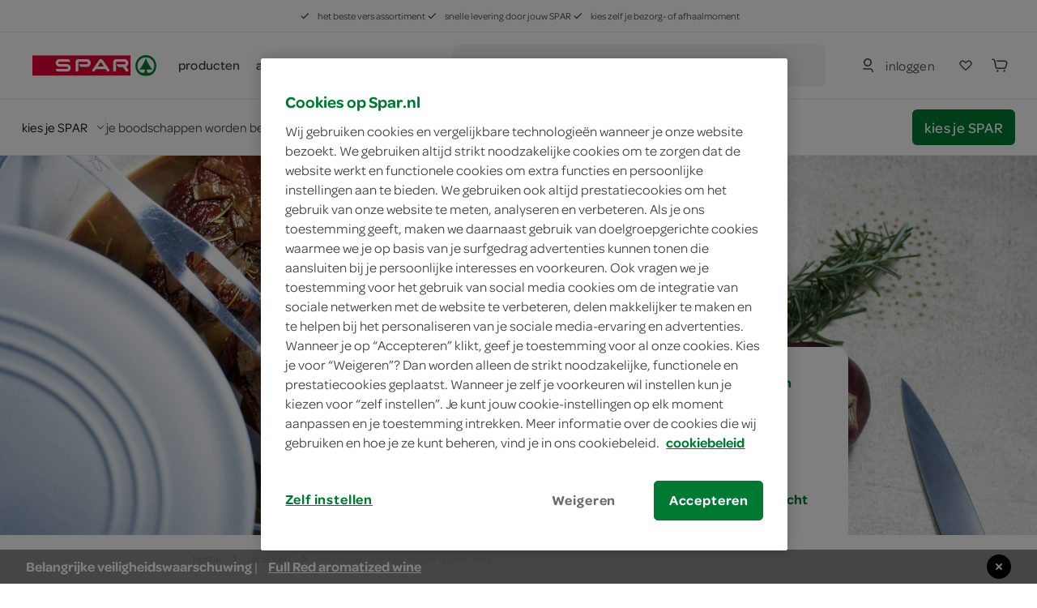

--- FILE ---
content_type: text/html; charset=utf-8
request_url: https://www.spar.nl/recepten/hamlapjes-met-honing-en-rozemarijn-44912/
body_size: 79046
content:
<!DOCTYPE html>
<html>
<head>
	<!-- OneTrust Cookies Consent Notice start for spar.nl -->
		<script src="https://cdn.cookielaw.org/scripttemplates/otSDKStub.js" type="text/javascript" charset="UTF-8" data-domain-script="a34cbe20-1d30-4481-b820-b99b44faa4aa"></script>
	<script type="text/javascript">
		function OptanonWrapper() { }
	</script>
	<!-- OneTrust Cookies Consent Notice end for spar.nl -->


<title>Hamlapjes met honing en rozemarijn - je vindt het bij SPAR</title>
	<meta name="description" content="Snijd de hamlappen tot ongeveer gelijke lapjes. Bestrooi ze met zout en versgemalen peper.  Doe de knoflook met ui, bouillon of fond, rode wijn en honing&#8230;">

	<link rel="canonical" href="https://www.boodschappen.nl/recept/hamlapjes-met-honing-en-rozemarijn/" />


	<meta http-equiv="Content-Type" content="text/html; charset=UTF-8" />
	<meta name="viewport" content="width=device-width, initial-scale=1, user-scalable = no" />
	<meta http-equiv="X-UA-Compatible" content="IE=edge">
	<meta name="msvalidate.01" content="1278DA2C95400928B57F434AD4754AE0" />
	<meta name="yandex-verification" content="03d34fa126ced6f5" />
	<meta name="facebook-domain-verification" content="rzppuz9k36iwhtjc0w99xn62340pec" />
	<meta name="p:domain_verify" content="275ab809386237c2b8884a8f038f1ac5" />
	<meta name="google-site-verification" content="Im2gO85Y7hMxHn8jf0TvG6kdioK-9Y3wWhQI6WYjQbU" />
	<link rel="apple-touch-icon" sizes="57x57" href="/Content/img/favicon/apple-icon-57x57.png">
<link rel="apple-touch-icon" sizes="60x60" href="/Content/img/favicon/apple-icon-60x60.png">
<link rel="apple-touch-icon" sizes="72x72" href="/Content/img/favicon/apple-icon-72x72.png">
<link rel="apple-touch-icon" sizes="76x76" href="/Content/img/favicon/apple-icon-76x76.png">
<link rel="apple-touch-icon" sizes="114x114" href="/Content/img/favicon/apple-icon-114x114.png">
<link rel="apple-touch-icon" sizes="120x120" href="/Content/img/favicon/apple-icon-120x120.png">
<link rel="apple-touch-icon" sizes="144x144" href="/Content/img/favicon/apple-icon-144x144.png">
<link rel="apple-touch-icon" sizes="152x152" href="/Content/img/favicon/apple-icon-152x152.png">
<link rel="apple-touch-icon" sizes="180x180" href="/Content/img/favicon/apple-icon-180x180.png">
<link rel="icon" type="image/png" sizes="192x192" href="/Content/img/favicon/android-icon-192x192.png">
<link rel="icon" type="image/png" sizes="32x32" href="/Content/img/favicon/favicon-32x32.png">
<link rel="icon" type="image/png" sizes="96x96" href="/Content/img/favicon/favicon-96x96.png">
<link rel="icon" type="image/png" sizes="16x16" href="/Content/img/favicon/favicon-16x16.png">
<link rel="manifest" href="/Content/img/favicon/manifest.json">
<meta name="msapplication-TileColor" content="#ffffff">
<meta name="msapplication-TileImage" content="/Content/img/favicon/ms-icon-144x144.png">
<meta name="theme-color" content="#ffffff">
	
	<link rel="preload" crossorigin href="/content/font/omnes-regularspar-webfont.woff" as="font">
<link rel="preload" crossorigin href="/content/font/omnesmediumspar-webfont.woff" as="font">
<link rel="preload" crossorigin href="/content/font/omnessemiboldspar-webfont.woff" as="font">
	<link rel="preload" href="/content/js/spar-main-a096323e.js" as="script">
	<link rel="preload" href="/content/js/pages/spar-recipe-27e2ebfd.js" as="script">

	<script src="/Content/js/modernizr.js"></script>
	<link href="/content/css/spar-main-f4997db8.css" rel="stylesheet" type="text/css" />

	<script>var dataLayer = [];</script>
	
 

	<style>
		.async-hide {
			opacity: 0 !important
		}
	</style>
	<script>
		(function (a, s, y, n, c, h, i, d, e) {
			s.className += ' ' + y;
			h.start = 1 * new Date;
			h.end = i = function () { s.className = s.className.replace(RegExp(' ?' + y), '') };
			(a[n] = a[n] || []).hide = h;
			setTimeout(function () {
				i();
				h.end = null
			},
				c);
			h.timeout = c;
		})(window,
			document.documentElement,
			'async-hide',
			'dataLayer',
			2000,
			{ 'GTM-PC4KR49': true });
	</script>
	<script>
		(function (i, s, o, g, r, a, m) {
			i['GoogleAnalyticsObject'] = r;
			i[r] = i[r] ||
				function () {
					(i[r].q = i[r].q || []).push(arguments)
				}, i[r].l = 1 * new Date();
			a = s.createElement(o),
				m = s.getElementsByTagName(o)[0];
			a.async = 1;
			a.src = g;
			m.parentNode.insertBefore(a, m)
		})(window, document, 'script', 'https://www.google-analytics.com/analytics.js', 'ga');
		ga('create', 'UA-40163985-1', 'auto');
		ga('set', 'forceSSL', true);
		ga('set', 'anonymizeIp', true);
		ga('require', 'GTM-PC4KR49');
	</script>

	
	<script type="application/ld+json">
		{ "@context": "http://schema.org/", "@type": "Recipe", "name": "Hamlapjes met honing en rozemarijn", "image": "https://receptenapi-restapi.boodschappen.nl/v1/download/image/3183/med-1920x960-ratio-2x1", "description": "Snijd de hamlappen tot ongeveer gelijke lapjes. Bestrooi ze met zout en versgemalen peper.  Doe de knoflook met ui, bouillon of fond, rode wijn en honing&#8230;", "totalTime": "PT20M", "recipeYield": "4 personen", "recipeCategory": "hoofdgerecht", "keywords": "Hamlapjes met honing en rozemarijn", "nutrition": { "@type": "NutritionInformation", "calories": "275 kcal", "carbohydrateContent": "7 gram", "proteinContent": "34 gram", "fatContent": "10 gram" }, "recipeIngredient": ["600 gram magere hamlappen", "2 teentjes knoflook", "1  rode ui", "250 milliliter vleesbouillon van tablet", "50 milliliter runderfond", "200 milliliter rode wijn", "1 eetlepel honing", "2 eetlepels olijfolie", "1 eetlepel verse rozemarijn", "1 theelepel gedroogde rozemarijn"], "recipeInstructions": [{ "@type": "HowToStep", "text": "Snijd de hamlappen tot ongeveer gelijke lapjes. Bestrooi ze met zout en versgemalen peper." }, { "@type": "HowToStep", "text": "Doe de knoflook met ui, bouillon of fond, rode wijn en honing in een steelpan en laat dit zonder deksel tot 2/3 (300 ml) inkoken." }, { "@type": "HowToStep", "text": "Verhit de olijfolie in een braadpan. Bak hierin de hamlapjes rondom lichtbruin." }, { "@type": "HowToStep", "text": "Giet de saus erbij en stoof het vlees zachtjes 30 minuten, afhankelijk van de dikte van de lapjes tot het vlees gaar is. Voeg de laatste 5 minuten de rozemarijn toe." }] }
	</script>

	<script type="application/ld+json">
		{ "@context": "http://schema.org", "@type": "BreadcrumbList", "itemListElement": [{ "@type": "ListItem", "position": "1", "item": { "@id": "https://www.spar.nl/recepten/", "name": "recepten" } }, { "@type": "ListItem", "position": "2", "item": { "@id": "https://www.spar.nl/recepten/hamlapjes-met-honing-en-rozemarijn-44912/", "name": "Hamlapjes met honing en rozemarijn" } }] }
	</script>


</head>
<body>
	




<div class="navigation-container" id="navigation-container">
	<header id="header-main" class="header">
		<section class="header__misc is-hidden-touch ">
	<article>
		<span>
			<svg class="icon&#32;&#32;is-i12"><use xlink:href="/content/svg/symbol.svg?v=20191220#tt-check"></use></svg>
			het beste vers assortiment
		</span>
		<span>
			<svg class="icon&#32;&#32;is-i12"><use xlink:href="/content/svg/symbol.svg?v=20191220#tt-check"></use></svg>
			snelle levering door jouw SPAR
		</span>
		<span>
			<svg class="icon&#32;&#32;is-i12"><use xlink:href="/content/svg/symbol.svg?v=20191220#tt-check"></use></svg>
			kies zelf je bezorg- of afhaalmoment
		</span>
	</article>
</section>

		<div class="header__brand ">
				<nav class="c-header__mobile is-hidden-desktop">
		<div class="c-header__mobile__main">
			<div class="c-nav__left">
				<a class="c-nav__item c-touch-nav__toggle" href="#touch__sub-navigation">
					<svg class="icon&#32;"><use xlink:href="/content/svg/symbol.svg?v=20191220#tt-hamburger"></use></svg>
				</a>

				<div class="c-nav__item is-slick">
					<a class="c-nav__item is-brand" href="/">
						<img src="/content/svg/logo-horizontal.svg"></img>
					</a>
				</div>
			</div>
			<div class="c-nav__right">
					<a class="c-nav__item" href="/mijn-spar/inloggen/">
						<svg class="icon&#32;&#32;is-i24"><use xlink:href="/content/svg/symbol.svg?v=20191220#tt-person"></use></svg>
					</a>

				<a class="c-nav__item" href="/mijn-spar/boodschappenlijstjes/">
					<svg class="icon&#32;shoppinglist-icon&#32;is-i24"><use xlink:href="/content/svg/symbol.svg?v=20191220#tt-heart"></use></svg>
				</a>
				<a class="c-nav__item is-cart-target" href="/bestellen/cartpage/">
					<svg class="icon&#32;&#32;is-i24"><use xlink:href="/content/svg/symbol.svg?v=20191220#tt-cart"></use></svg>
					<span rv-text="page.cartItemCount" rv-show="page.cartItemCount" style=display:none>0</span>
				</a>
			</div>
		</div>

		<div class="c-header__mobile__search autocomplete-control">
			<div class="c-nav__item is-search">
				<svg class="icon&#32;is-primary&#32;is-i24"><use xlink:href="/content/svg/symbol.svg?v=20191220#tt-search"></use></svg>
			</div>

			<div class="c-nav__center">
				<form method="get" action="/zoek/">
					<input name="fq" type="search" placeholder="waar ben je naar op zoek?" class="c-autocomplete-input-mobile" data-toggle="autocomplete" autocomplete="off">
				</form>
			</div>

			<a class="c-nav__item is-reset">
				wissen
			</a>

			<a class="c-nav__item is-close c-touch-nav__search-close">
				<svg class="icon&#32;&#32;is-i18"><use xlink:href="/content/svg/symbol.svg?v=20191220#tt-x"></use></svg>
			</a>
		</div>
	</nav>

		</div>

		<!-- header desktop - secondbar/ sticky/ simple -->
		<div id="header-service" class="header__service is-hidden-touch ">
			<div class="container is-fluid">
				<div class="columns is-vgapless is-vcentered is-mobile">
					<div class="column is-static is-brand spar-logo">
						<a class="header__item is-brand" href="/">
							<img src="/content/svg/logo-horizontal.svg"></img>
						</a>
					</div>


					<div class="column header__nav is-dropout" data-cart-key="dynamic-service">
							<div class="dynamic-service-group-menu-items">
		<div class="header__item-has-children">
			<a class="header__item dynamic-service-menu-item is-fullwidth is-hidden-touch regular-products-navitem products-dropout" data-toggle="dropout" href="#boodschappen">
				producten
			</a>
		</div>

		<div class="header__item-has-children">
				<a class="header__item" href="/aanbiedingen/" target="_self">
					acties
				</a>
				<a class="header__item" href="/recepten/" target="_self">
					recepten
				</a>
				<a class="header__item" href="/winkels/" target="_self">
					winkels
				</a>
		</div>
	</div>

					</div>

							<div class="column">
			<div class="header__service--item is-expanded" data-autocomplete="focus">
				<div method="get" class="header__service--form" action="/zoek/">
					<div id="desktop-search-container" class="autocomplete-control control has-icon has-icon-left">
						
						<button class="search-button button">
							<svg class="icon&#32;&#32;is-i24"><use xlink:href="/content/svg/symbol.svg?v=20191220#tt-search"></use></svg>
								<span>waar ben je naar op zoek?</span>
						</button>
						

<div class="search-overlay">
	<section class="search-overlay__form-section">
		<div method="get" class="header__service--form" action="/zoek/">
			<div class="autocomplete-control control has-icon has-icon-left">
				<span class="mobile-search-close is-hidden-desktop">
					<svg class="icon&#32;&#32;is-i24" style="fill:&#32;rgb(66,&#32;62,&#32;62);"><use xlink:href="/content/svg/symbol.svg?v=20191220#tt-arrowleft"></use></svg>
				</span>
				<input class="input c-autocomplete-input-desktop autocomplete-input-mobile" name="fq" type="search" placeholder="waar ben je naar op zoek?" data-toggle="autocomplete" autocomplete="off">
				<svg class="icon&#32;is-hidden-mobile&#32;is-hidden-tablet-only&#32;is-i24" style="fill:&#32;rgb(102,&#32;101,&#32;115);"><use xlink:href="/content/svg/symbol.svg?v=20191220#tt-search"></use></svg>

			</div>
		</div>

		<article class="search-overlay__results">
			<div class="search-overlay__results__results"></div>
				<div class="search-overlay__results__placeholder">
		<p>vaak gezocht</p>
		<div class="search-suggestions search-suggestions__placeholder">
				<a href="/zoek/?fq=kipfilet" class="is-small is-slight" data-suggestion="kipfilet">
					<svg class="icon&#32;&#32;is-i12"><use xlink:href="/content/svg/symbol.svg?v=20191220#tt-search"></use></svg>
					kipfilet
				</a>
				<a href="/zoek/?fq=broodje" class="is-small is-slight" data-suggestion="broodje">
					<svg class="icon&#32;&#32;is-i12"><use xlink:href="/content/svg/symbol.svg?v=20191220#tt-search"></use></svg>
					broodje
				</a>
				<a href="/zoek/?fq=jam" class="is-small is-slight" data-suggestion="jam">
					<svg class="icon&#32;&#32;is-i12"><use xlink:href="/content/svg/symbol.svg?v=20191220#tt-search"></use></svg>
					jam
				</a>
		</div>


		<p>categorieën</p>
		<div class="search-overlay__results__categories">
					<div class="column c-dropout__column">
						<a href="/boodschappen/fruit-groente-aardappels/" class="c-category-tile__item">
							<span class="c-category-tile__image">
								<img src="https://media.spar.nl/90x90png/156280.png" />
							</span>
							<span class="c-category-tile__title">
								fruit, groente, aardappels
							</span>
							<svg class="icon&#32;&#32;is-i12"><use xlink:href="/content/svg/symbol.svg?v=20191220#tt-right"></use></svg>
						</a>
					</div>
					<div class="column c-dropout__column">
						<a href="/boodschappen/verse-kant-en-klaar-maaltijden/" class="c-category-tile__item">
							<span class="c-category-tile__image">
								<img src="https://media.spar.nl/90x90png/156285.png" />
							</span>
							<span class="c-category-tile__title">
								verse kant-en-klaar maaltijden
							</span>
							<svg class="icon&#32;&#32;is-i12"><use xlink:href="/content/svg/symbol.svg?v=20191220#tt-right"></use></svg>
						</a>
					</div>
					<div class="column c-dropout__column">
						<a href="/boodschappen/frisdrank-koffie-thee-sappen/" class="c-category-tile__item">
							<span class="c-category-tile__image">
								<img src="https://media.spar.nl/90x90png/156290.png" />
							</span>
							<span class="c-category-tile__title">
								frisdrank, koffie, thee, sappen
							</span>
							<svg class="icon&#32;&#32;is-i12"><use xlink:href="/content/svg/symbol.svg?v=20191220#tt-right"></use></svg>
						</a>
					</div>
					<div class="column c-dropout__column">
						<a href="/boodschappen/bakkerij/" class="c-category-tile__item">
							<span class="c-category-tile__image">
								<img src="https://media.spar.nl/90x90png/156281.png" />
							</span>
							<span class="c-category-tile__title">
								bakkerij
							</span>
							<svg class="icon&#32;&#32;is-i12"><use xlink:href="/content/svg/symbol.svg?v=20191220#tt-right"></use></svg>
						</a>
					</div>
		</div>
	</div>

		</article>
	</section>

	<section class="search-overlay__backdrop"></section>
</div>









					</div>
				</div>
			</div>
		</div>

					<div class="column is-narrow is-hidden-touch nav-account-buttons">
						<div class="header__service--item is-inline is-rel">


								<a class="button is-slight login" href="/mijn-spar/inloggen/">
									<svg class="icon&#32;is-primary&#32;is-i24"><use xlink:href="/content/svg/symbol.svg?v=20191220#tt-person"></use></svg>
									<span>inloggen</span>
								</a>

						</div>

						<div class="header__service--item shoppinglist-button">
							<a class="c-nav__item button" href="/mijn-spar/boodschappenlijstjes/">
								<svg class="icon&#32;shoppinglist-icon&#32;is-i24"><use xlink:href="/content/svg/symbol.svg?v=20191220#tt-heart"></use></svg>
							</a>
						</div>

						<div class="header__service--item is-inline">
							<a class="button  is-cart-target is-cart-target__filled" href="/bestellen/cartpage/" rv-show="page.cartItemCount" style="display: none;">
								<svg class="icon&#32;&#32;is-i24"><use xlink:href="/content/svg/symbol.svg?v=20191220#tt-cart"></use></svg>
								<span rv-text="page.cartItemCount" rv-show="page.cartItemCount"></span>
							</a>

							<a class="button is-icon  is-cart-target" href="/bestellen/cartpage/" rv-hide="page.cartItemCount" style="display: none;">
								<svg class="icon&#32;is-primary&#32;is-i24"><use xlink:href="/content/svg/symbol.svg?v=20191220#tt-cart"></use></svg>
							</a>
							<div id="cart-header"></div>
						</div>

					</div>
				</div>
			</div>

					<section class="delivery-store-bar delivery-store-bar__no-store-selected">
			<article>
				<a href="#store-select" class="choose-store-link">
					<span>kies je SPAR</span>
					<svg class="icon&#32;&#32;is-i12"><use xlink:href="/content/svg/symbol.svg?v=20191220#tt-down"></use></svg>
				</a>

				<span class="delivery-store-bar__divider is-hidden-touch"></span>

				<span class="delivery-store-bar__no-store-selected__text is-hidden-touch">
					je boodschappen worden bezorgd door de SPAR in jouw buurt
					<a href="#store-select"><svg class="icon&#32;&#32;is-i24"><use xlink:href="/content/svg/symbol.svg?v=20191220#tt-info"></use></svg></a>
				</span>
			</article>

			<article>
				<a href="#store-select" class="button is-primary choose-store-button is-hidden-touch">kies je SPAR</a>
			</article>
		</section>
		<section class="delivery-store-bar delivery-store-bar__no-store-selected__second-bar is-hidden-desktop">
			<span class="delivery-store-bar__no-store-selected__text">je boodschappen worden bezorgd door de SPAR in jouw buurt</span>
			<a href="#store-select"><svg class="icon&#32;&#32;is-i24"><use xlink:href="/content/svg/symbol.svg?v=20191220#tt-info"></use></svg></a>
		</section>

				<section id="products-dropout" class="c-dropout menu-dropout">

		<img class="menu-desktop-close&#32;is-hidden-mobile&#32;is-hidden-tablet-only" src="/content/svg/close.svg"></img>

		<article class="menu-dropout-mobile-header is-hidden-desktop">
			<a class="header__item is-brand" href="/">
				<img src="/content/svg/logo-horizontal.svg"></img>
			</a>
			<img class="menu-mobile-close" src="/content/svg/close.svg"></img>
		</article>

		<div>

				<article class="menu-dropout__article regular-products-items">
					<h4>boodschappen</h4>
					<div class="c-dropout-menu is-v-small">
	<div class="columns is-tiles is-mobile is-multiline is-gapless">
				<div class="column c-dropout__column">
					<a href="/boodschappen/fruit-groente-aardappels/" class="c-category-tile__item">
						<span class="c-category-tile__image">
							<img src="https://media.spar.nl/90x90png/156280.png" />
						</span>
						<span class="c-category-tile__title">
							fruit, groente, aardappels
						</span>
					</a>
				</div>
				<div class="column c-dropout__column">
					<a href="/boodschappen/verse-kant-en-klaar-maaltijden/" class="c-category-tile__item">
						<span class="c-category-tile__image">
							<img src="https://media.spar.nl/90x90png/156285.png" />
						</span>
						<span class="c-category-tile__title">
							verse kant-en-klaar maaltijden
						</span>
					</a>
				</div>
				<div class="column c-dropout__column">
					<a href="/boodschappen/frisdrank-koffie-thee-sappen/" class="c-category-tile__item">
						<span class="c-category-tile__image">
							<img src="https://media.spar.nl/90x90png/156290.png" />
						</span>
						<span class="c-category-tile__title">
							frisdrank, koffie, thee, sappen
						</span>
					</a>
				</div>
				<div class="column c-dropout__column">
					<a href="/boodschappen/bakkerij/" class="c-category-tile__item">
						<span class="c-category-tile__image">
							<img src="https://media.spar.nl/90x90png/156281.png" />
						</span>
						<span class="c-category-tile__title">
							bakkerij
						</span>
					</a>
				</div>
				<div class="column c-dropout__column">
					<a href="/boodschappen/kaas-vleeswaren-delicatessen/" class="c-category-tile__item">
						<span class="c-category-tile__image">
							<img src="https://media.spar.nl/90x90png/156282.png" />
						</span>
						<span class="c-category-tile__title">
							kaas, vleeswaren, delicatessen
						</span>
					</a>
				</div>
				<div class="column c-dropout__column">
					<a href="/boodschappen/vlees-kip-vis-vega/" class="c-category-tile__item">
						<span class="c-category-tile__image">
							<img src="https://media.spar.nl/90x90png/156283.png" />
						</span>
						<span class="c-category-tile__title">
							vlees, kip, vis, vega
						</span>
					</a>
				</div>
				<div class="column c-dropout__column">
					<a href="/boodschappen/zuivel-eieren/" class="c-category-tile__item">
						<span class="c-category-tile__image">
							<img src="https://media.spar.nl/90x90png/156284.png" />
						</span>
						<span class="c-category-tile__title">
							zuivel, eieren
						</span>
					</a>
				</div>
				<div class="column c-dropout__column">
					<a href="/boodschappen/internationale-keuken/" class="c-category-tile__item">
						<span class="c-category-tile__image">
							<img src="https://media.spar.nl/90x90png/156286.png" />
						</span>
						<span class="c-category-tile__title">
							internationale keuken
						</span>
					</a>
				</div>
				<div class="column c-dropout__column">
					<a href="/boodschappen/soepen-conserven-smaakmakers/" class="c-category-tile__item">
						<span class="c-category-tile__image">
							<img src="https://media.spar.nl/90x90png/156287.png" />
						</span>
						<span class="c-category-tile__title">
							soepen, conserven, smaakmakers
						</span>
					</a>
				</div>
				<div class="column c-dropout__column">
					<a href="/boodschappen/snoep-koek-chips/" class="c-category-tile__item">
						<span class="c-category-tile__image">
							<img src="https://media.spar.nl/90x90png/156288.png" />
						</span>
						<span class="c-category-tile__title">
							snoep, koek, chips
						</span>
					</a>
				</div>
				<div class="column c-dropout__column">
					<a href="/boodschappen/ontbijt-beleg-bakken-granen/" class="c-category-tile__item">
						<span class="c-category-tile__image">
							<img src="https://media.spar.nl/90x90png/156289.png" />
						</span>
						<span class="c-category-tile__title">
							ontbijt, beleg, bakken, granen
						</span>
					</a>
				</div>
				<div class="column c-dropout__column">
					<a href="/boodschappen/wijn-bier-aperitieven/" class="c-category-tile__item">
						<span class="c-category-tile__image">
							<img src="https://media.spar.nl/90x90png/156291.png" />
						</span>
						<span class="c-category-tile__title">
							wijn, bier, aperitieven
						</span>
					</a>
				</div>
				<div class="column c-dropout__column">
					<a href="/boodschappen/diepvries/" class="c-category-tile__item">
						<span class="c-category-tile__image">
							<img src="https://media.spar.nl/90x90png/156292.png" />
						</span>
						<span class="c-category-tile__title">
							diepvries
						</span>
					</a>
				</div>
				<div class="column c-dropout__column">
					<a href="/boodschappen/drogisterij/" class="c-category-tile__item">
						<span class="c-category-tile__image">
							<img src="https://media.spar.nl/90x90png/156293.png" />
						</span>
						<span class="c-category-tile__title">
							drogisterij, baby
						</span>
					</a>
				</div>
				<div class="column c-dropout__column">
					<a href="/boodschappen/huishouden-dieren-kiosk/" class="c-category-tile__item">
						<span class="c-category-tile__image">
							<img src="https://media.spar.nl/90x90png/156294.png" />
						</span>
						<span class="c-category-tile__title">
							huishouden, dieren, kiosk
						</span>
					</a>
				</div>
	</div>
	<div class="columns is-tiles is-mobile is-multiline is-gapless is-v-bleed">
	</div>
</div>
				</article>
		</div>

	</section>

		</div>

		<div class="is-hidden-desktop mobile-nav-bars">
			
					<section class="delivery-store-bar delivery-store-bar__no-store-selected">
			<article>
				<a href="#store-select" class="choose-store-link">
					<span>kies je SPAR</span>
					<svg class="icon&#32;&#32;is-i12"><use xlink:href="/content/svg/symbol.svg?v=20191220#tt-down"></use></svg>
				</a>

				<span class="delivery-store-bar__divider is-hidden-touch"></span>

				<span class="delivery-store-bar__no-store-selected__text is-hidden-touch">
					je boodschappen worden bezorgd door de SPAR in jouw buurt
					<a href="#store-select"><svg class="icon&#32;&#32;is-i24"><use xlink:href="/content/svg/symbol.svg?v=20191220#tt-info"></use></svg></a>
				</span>
			</article>

			<article>
				<a href="#store-select" class="button is-primary choose-store-button is-hidden-touch">kies je SPAR</a>
			</article>
		</section>
		<section class="delivery-store-bar delivery-store-bar__no-store-selected__second-bar is-hidden-desktop">
			<span class="delivery-store-bar__no-store-selected__text">je boodschappen worden bezorgd door de SPAR in jouw buurt</span>
			<a href="#store-select"><svg class="icon&#32;&#32;is-i24"><use xlink:href="/content/svg/symbol.svg?v=20191220#tt-info"></use></svg></a>
		</section>


			<section id="mobile-search-container" class="mobile-search-bar is-hidden-desktop">
				<button class="search-button button">
					<svg class="icon&#32;&#32;is-i24"><use xlink:href="/content/svg/symbol.svg?v=20191220#tt-search"></use></svg>
					<span>waar ben je naar op zoek?</span>
				</button>
				

<div class="search-overlay">
	<section class="search-overlay__form-section">
		<div method="get" class="header__service--form" action="/zoek/">
			<div class="autocomplete-control control has-icon has-icon-left">
				<span class="mobile-search-close is-hidden-desktop">
					<svg class="icon&#32;&#32;is-i24" style="fill:&#32;rgb(66,&#32;62,&#32;62);"><use xlink:href="/content/svg/symbol.svg?v=20191220#tt-arrowleft"></use></svg>
				</span>
				<input class="input c-autocomplete-input-desktop autocomplete-input-mobile" name="fq" type="search" placeholder="waar ben je naar op zoek?" data-toggle="autocomplete" autocomplete="off">
				<svg class="icon&#32;is-hidden-mobile&#32;is-hidden-tablet-only&#32;is-i24" style="fill:&#32;rgb(102,&#32;101,&#32;115);"><use xlink:href="/content/svg/symbol.svg?v=20191220#tt-search"></use></svg>

			</div>
		</div>

		<article class="search-overlay__results">
			<div class="search-overlay__results__results"></div>
				<div class="search-overlay__results__placeholder">
		<p>vaak gezocht</p>
		<div class="search-suggestions search-suggestions__placeholder">
				<a href="/zoek/?fq=kipfilet" class="is-small is-slight" data-suggestion="kipfilet">
					<svg class="icon&#32;&#32;is-i12"><use xlink:href="/content/svg/symbol.svg?v=20191220#tt-search"></use></svg>
					kipfilet
				</a>
				<a href="/zoek/?fq=broodje" class="is-small is-slight" data-suggestion="broodje">
					<svg class="icon&#32;&#32;is-i12"><use xlink:href="/content/svg/symbol.svg?v=20191220#tt-search"></use></svg>
					broodje
				</a>
				<a href="/zoek/?fq=jam" class="is-small is-slight" data-suggestion="jam">
					<svg class="icon&#32;&#32;is-i12"><use xlink:href="/content/svg/symbol.svg?v=20191220#tt-search"></use></svg>
					jam
				</a>
		</div>


		<p>categorieën</p>
		<div class="search-overlay__results__categories">
					<div class="column c-dropout__column">
						<a href="/boodschappen/fruit-groente-aardappels/" class="c-category-tile__item">
							<span class="c-category-tile__image">
								<img src="https://media.spar.nl/90x90png/156280.png" />
							</span>
							<span class="c-category-tile__title">
								fruit, groente, aardappels
							</span>
							<svg class="icon&#32;&#32;is-i12"><use xlink:href="/content/svg/symbol.svg?v=20191220#tt-right"></use></svg>
						</a>
					</div>
					<div class="column c-dropout__column">
						<a href="/boodschappen/verse-kant-en-klaar-maaltijden/" class="c-category-tile__item">
							<span class="c-category-tile__image">
								<img src="https://media.spar.nl/90x90png/156285.png" />
							</span>
							<span class="c-category-tile__title">
								verse kant-en-klaar maaltijden
							</span>
							<svg class="icon&#32;&#32;is-i12"><use xlink:href="/content/svg/symbol.svg?v=20191220#tt-right"></use></svg>
						</a>
					</div>
					<div class="column c-dropout__column">
						<a href="/boodschappen/frisdrank-koffie-thee-sappen/" class="c-category-tile__item">
							<span class="c-category-tile__image">
								<img src="https://media.spar.nl/90x90png/156290.png" />
							</span>
							<span class="c-category-tile__title">
								frisdrank, koffie, thee, sappen
							</span>
							<svg class="icon&#32;&#32;is-i12"><use xlink:href="/content/svg/symbol.svg?v=20191220#tt-right"></use></svg>
						</a>
					</div>
					<div class="column c-dropout__column">
						<a href="/boodschappen/bakkerij/" class="c-category-tile__item">
							<span class="c-category-tile__image">
								<img src="https://media.spar.nl/90x90png/156281.png" />
							</span>
							<span class="c-category-tile__title">
								bakkerij
							</span>
							<svg class="icon&#32;&#32;is-i12"><use xlink:href="/content/svg/symbol.svg?v=20191220#tt-right"></use></svg>
						</a>
					</div>
		</div>
	</div>

		</article>
	</section>

	<section class="search-overlay__backdrop"></section>
</div>









			</section>
		</div>

		<div class="c-autocomplete" data-lookup="/remote/autocomplete/">
			<div class="c-autocomplete__body--result"><!-- Result placeholder --></div>
		</div>
	</header>

	<div class="is-hidden-desktop">
			<section id="products-dropout-mobile" class="c-dropout menu-dropout">

		<img class="menu-desktop-close&#32;is-hidden-mobile&#32;is-hidden-tablet-only" src="/content/svg/close.svg"></img>

		<article class="menu-dropout-mobile-header is-hidden-desktop">
			<a class="header__item is-brand" href="/">
				<img src="/content/svg/logo-horizontal.svg"></img>
			</a>
			<img class="menu-mobile-close" src="/content/svg/close.svg"></img>
		</article>

		<div>

				<article class="menu-dropout__article regular-products-items">
					<h4>boodschappen</h4>
					<div class="c-dropout-menu is-v-small">
	<div class="columns is-tiles is-mobile is-multiline is-gapless">
				<div class="column c-dropout__column">
					<a href="/boodschappen/fruit-groente-aardappels/" class="c-category-tile__item">
						<span class="c-category-tile__image">
							<img src="https://media.spar.nl/90x90png/156280.png" />
						</span>
						<span class="c-category-tile__title">
							fruit, groente, aardappels
						</span>
					</a>
				</div>
				<div class="column c-dropout__column">
					<a href="/boodschappen/verse-kant-en-klaar-maaltijden/" class="c-category-tile__item">
						<span class="c-category-tile__image">
							<img src="https://media.spar.nl/90x90png/156285.png" />
						</span>
						<span class="c-category-tile__title">
							verse kant-en-klaar maaltijden
						</span>
					</a>
				</div>
				<div class="column c-dropout__column">
					<a href="/boodschappen/frisdrank-koffie-thee-sappen/" class="c-category-tile__item">
						<span class="c-category-tile__image">
							<img src="https://media.spar.nl/90x90png/156290.png" />
						</span>
						<span class="c-category-tile__title">
							frisdrank, koffie, thee, sappen
						</span>
					</a>
				</div>
				<div class="column c-dropout__column">
					<a href="/boodschappen/bakkerij/" class="c-category-tile__item">
						<span class="c-category-tile__image">
							<img src="https://media.spar.nl/90x90png/156281.png" />
						</span>
						<span class="c-category-tile__title">
							bakkerij
						</span>
					</a>
				</div>
				<div class="column c-dropout__column">
					<a href="/boodschappen/kaas-vleeswaren-delicatessen/" class="c-category-tile__item">
						<span class="c-category-tile__image">
							<img src="https://media.spar.nl/90x90png/156282.png" />
						</span>
						<span class="c-category-tile__title">
							kaas, vleeswaren, delicatessen
						</span>
					</a>
				</div>
				<div class="column c-dropout__column">
					<a href="/boodschappen/vlees-kip-vis-vega/" class="c-category-tile__item">
						<span class="c-category-tile__image">
							<img src="https://media.spar.nl/90x90png/156283.png" />
						</span>
						<span class="c-category-tile__title">
							vlees, kip, vis, vega
						</span>
					</a>
				</div>
				<div class="column c-dropout__column">
					<a href="/boodschappen/zuivel-eieren/" class="c-category-tile__item">
						<span class="c-category-tile__image">
							<img src="https://media.spar.nl/90x90png/156284.png" />
						</span>
						<span class="c-category-tile__title">
							zuivel, eieren
						</span>
					</a>
				</div>
				<div class="column c-dropout__column">
					<a href="/boodschappen/internationale-keuken/" class="c-category-tile__item">
						<span class="c-category-tile__image">
							<img src="https://media.spar.nl/90x90png/156286.png" />
						</span>
						<span class="c-category-tile__title">
							internationale keuken
						</span>
					</a>
				</div>
				<div class="column c-dropout__column">
					<a href="/boodschappen/soepen-conserven-smaakmakers/" class="c-category-tile__item">
						<span class="c-category-tile__image">
							<img src="https://media.spar.nl/90x90png/156287.png" />
						</span>
						<span class="c-category-tile__title">
							soepen, conserven, smaakmakers
						</span>
					</a>
				</div>
				<div class="column c-dropout__column">
					<a href="/boodschappen/snoep-koek-chips/" class="c-category-tile__item">
						<span class="c-category-tile__image">
							<img src="https://media.spar.nl/90x90png/156288.png" />
						</span>
						<span class="c-category-tile__title">
							snoep, koek, chips
						</span>
					</a>
				</div>
				<div class="column c-dropout__column">
					<a href="/boodschappen/ontbijt-beleg-bakken-granen/" class="c-category-tile__item">
						<span class="c-category-tile__image">
							<img src="https://media.spar.nl/90x90png/156289.png" />
						</span>
						<span class="c-category-tile__title">
							ontbijt, beleg, bakken, granen
						</span>
					</a>
				</div>
				<div class="column c-dropout__column">
					<a href="/boodschappen/wijn-bier-aperitieven/" class="c-category-tile__item">
						<span class="c-category-tile__image">
							<img src="https://media.spar.nl/90x90png/156291.png" />
						</span>
						<span class="c-category-tile__title">
							wijn, bier, aperitieven
						</span>
					</a>
				</div>
				<div class="column c-dropout__column">
					<a href="/boodschappen/diepvries/" class="c-category-tile__item">
						<span class="c-category-tile__image">
							<img src="https://media.spar.nl/90x90png/156292.png" />
						</span>
						<span class="c-category-tile__title">
							diepvries
						</span>
					</a>
				</div>
				<div class="column c-dropout__column">
					<a href="/boodschappen/drogisterij/" class="c-category-tile__item">
						<span class="c-category-tile__image">
							<img src="https://media.spar.nl/90x90png/156293.png" />
						</span>
						<span class="c-category-tile__title">
							drogisterij, baby
						</span>
					</a>
				</div>
				<div class="column c-dropout__column">
					<a href="/boodschappen/huishouden-dieren-kiosk/" class="c-category-tile__item">
						<span class="c-category-tile__image">
							<img src="https://media.spar.nl/90x90png/156294.png" />
						</span>
						<span class="c-category-tile__title">
							huishouden, dieren, kiosk
						</span>
					</a>
				</div>
	</div>
	<div class="columns is-tiles is-mobile is-multiline is-gapless is-v-bleed">
	</div>
</div>
				</article>
		</div>

	</section>

	</div>


	<nav id="touch__sub-navigation" class="c-nav-sub">

		<div class="c-nav-sub__background c-touch-nav__close">
		</div>

		<div class="c-nav-sub__container">

			<div class="c-nav-sub__header">
				<div class="c-nav__left">
					<a class="c-nav__item is-brand" href="/">
						<img src="/content/svg/logo-horizontal.svg"></img>
					</a>
				</div>

				<div class="c-nav__right">
					<a class="c-nav__item c-touch-nav__close mobile-nav" href="#touch__sub-navigation">
						<svg class="icon&#32;"><use xlink:href="/content/svg/symbol.svg?v=20191220#close"></use></svg>
					</a>

					<a class="c-nav__item account-touch-nav__close" href="#touch__sub-navigation">
						<svg class="icon&#32;"><use xlink:href="/content/svg/symbol.svg?v=20191220#close"></use></svg>
					</a>

				</div>
			</div>

			<div class="c-nav-sub__content mobile-nav">
				<a href="#boodschappen" class="c-nav-sub__item products-dropout-mobile" data-toggle="dropout">
					<svg class="icon&#32;&#32;is-i24"><use xlink:href="/content/svg/symbol.svg?v=20191220#tt-bag"></use></svg>
					<span>producten</span>
				</a>

					<a class="c-nav-sub__item" href="/aanbiedingen/">
						<svg class="icon&#32;&#32;is-i24"><use xlink:href="/content/svg/symbol.svg?v=20191220#tt-sale"></use></svg>
						<span>acties</span>
					</a>
					<a class="c-nav-sub__item" href="/recepten/">
						<svg class="icon&#32;&#32;is-i24"><use xlink:href="/content/svg/symbol.svg?v=20191220#tt-pan"></use></svg>
						<span>recepten</span>
					</a>
					<a class="c-nav-sub__item" href="/winkels/">
						<svg class="icon&#32;&#32;is-i24"><use xlink:href="/content/svg/symbol.svg?v=20191220#tt-bag"></use></svg>
						<span>winkels</span>
					</a>
			</div>

				<div class="c-nav-sub__content mobile-nav">
					<a class="c-nav-sub__item" href="/mijn-spar/inloggen/">
						<svg class="icon&#32;&#32;is-i24"><use xlink:href="/content/svg/symbol.svg?v=20191220#tt-login"></use></svg>
						<span>inloggen</span>
					</a>
				</div>

			<div class="c-nav-sub__content mobile-nav">
					<a href="#store-select" class="c-nav-sub__item select-store">
						<strong>kies je winkel</strong>
						<svg class="icon&#32;&#32;is-i12"><use xlink:href="/content/svg/symbol.svg?v=20191220#arrow-right"></use></svg>
					</a>

			</div>
			<a class="customer-service mobile-nav" href="/contact">
				<!--Dit is een content pagina op spar.nl-->
				Klantenservice
			</a>


			<div class="mobile-account-nav c-nav-sub">
					<div class="c-nav-sub__content">
	</div>

					<div class="c-nav-sub__content">
	</div>

					<div class="c-nav-sub__content">
	</div>

			</div>
		</div>

	</nav>

	
</div>
















<div class="section is-main-wrapper is-wrap ">

	
<div class="container">
	
<div class="section is-gapless">
	<div class="c-banner-recipe lazyload" data-bg="https://receptenapi-restapi.boodschappen.nl/v1/download/image/3183/med-1920x960-ratio-2x1" style="background-image: url(&#39;https://receptenapi-restapi.boodschappen.nl/v1/download/image/3183/med-1920x960-ratio-2x1&#39;);">

		<div class="c-banner-recipe__body">


			<div class="c-banner-recipe__list">
					<div class="c-banner-recipe__item">
						<span class="c-banner-recipe__icon">
							<svg class="icon&#32;&#32;is-i24" style=""><use xlink:href="/content/svg/symbol.svg?v=20191220#account"></use></svg>
						</span>
						<span>4 personen</span>
					</div>
					<div class="c-banner-recipe__item">
						<span class="c-banner-recipe__icon">
							<svg class="icon&#32;&#32;is-i24" style=""><use xlink:href="/content/svg/symbol.svg?v=20191220#chef"></use></svg>
						</span>
						<span>gemiddeld</span>
					</div>
					<div class="c-banner-recipe__item">
						<span class="c-banner-recipe__icon">
							<svg class="icon&#32;&#32;is-i24" style=""><use xlink:href="/content/svg/symbol.svg?v=20191220#clock"></use></svg>
						</span>
						<span>20 min.</span>
					</div>
					<div class="c-banner-recipe__item is-hidden-mobile">
						<span class="c-banner-recipe__icon">
							<svg class="icon&#32;&#32;is-i24" style="width:&#32;100%;"><use xlink:href="/content/svg/symbol.svg?v=20191220#pan"></use></svg>
						</span>
						<span>hoofdgerecht</span>
					</div>
			</div>
		</div>
	</div>


</div>


	<div class="section">

		<div class="columns is-centered">
			<div class="column is-two-thirds-desktop">
				<div class="columns">
					

<div class="column is-hidden-mobile c-breadcrumbs-container">
	<div class="c-breadcrumbs">


		<div class="c-breadcrumb__left">
				<a class="c-breadcrumb__item" href="/">
					<span class="c-breadcrumb__text">home</span>
					<svg class="icon&#32;&#32;is-i12"><use xlink:href="/content/svg/symbol.svg?v=20191220#tt-chevron-right"></use></svg>
				</a>

					<a class="c-breadcrumb__item" href="/recepten/">
						<span class="c-breadcrumb__text">recepten</span>
						<svg class="icon&#32;&#32;is-i12"><use xlink:href="/content/svg/symbol.svg?v=20191220#tt-chevron-right"></use></svg>
					</a>
			<span class="c-breadcrumb__item">
				<span class="c-breadcrumb__text">
					Hamlapjes met honing en rozemarijn
				</span>
			</span>
		</div>
	</div>
</div>



				</div>

				<div class="columns">
					<div class="column is-full">
						<div class="title__page no-bullets">
							<h1 class="title is-1 is-primary is-lower">Hamlapjes met honing en rozemarijn</h1>
						</div>
					</div>
				</div>

				<div class="columns">

					<div class="column is-one-third">

							<div class="title__column no-bullets" style="margin-bottom: 0;">
									<div class="title">ingrediënten</div>
							</div>
							<br />



<div class="productlist-tile" id="productlist-tile__266df9fa-cb47-4986-a798-f8eba05bff48">



	<hr class="is-dotted" style="margin-top:0.39rem" />

	<div class="productlist-tile__items productlist-tile__items-long">
		


<div class="product-quantity-line product-quantity-line__disabled product-quantity-line__5bcdf26b-aa11-4580-9e2c-4c1d82153218" id="product-quantity-line__25026718-0be7-4fdc-a6a3-568de31b50aa" data-productid="10683" data-connectid="product-quantity-line__5bcdf26b-aa11-4580-9e2c-4c1d82153218" data-usedial="False">
	<div>
		<div class="control">
			<label class="checkbox  checkbox-hidden">
				<input type="checkbox" autocomplete="off" />

				<span>

					<span>
						<span class="product-description " data-productdetaillink="">1 theelepel gedroogde rozemarijn</span>
						<br />
					</span>
				</span>
			</label>
		</div>

	</div>

</div>





<div class="product-quantity-line product-quantity-line__disabled product-quantity-line__a85afa4f-e5b7-436a-bff4-db1195ed1810" id="product-quantity-line__06dcf66c-01a1-4de4-b0d7-a07a3a10ca97" data-productid="10089" data-connectid="product-quantity-line__a85afa4f-e5b7-436a-bff4-db1195ed1810" data-usedial="False">
	<div>
		<div class="control">
			<label class="checkbox  checkbox-hidden">
				<input type="checkbox" autocomplete="off" />

				<span>

					<span>
						<span class="product-description " data-productdetaillink="">1 eetlepel verse rozemarijn</span>
						<br />
					</span>
				</span>
			</label>
		</div>

	</div>

</div>





<div class="product-quantity-line product-quantity-line__disabled product-quantity-line__8b5295c2-d5fc-45c1-bbfd-d18d6a0dacf5" id="product-quantity-line__5f43ab7c-f2d5-4f89-8c44-336025888d9e" data-productid="86606" data-connectid="product-quantity-line__8b5295c2-d5fc-45c1-bbfd-d18d6a0dacf5" data-usedial="False">
	<div>
		<div class="control">
			<label class="checkbox  checkbox-hidden">
				<input type="checkbox" autocomplete="off" />

				<span>

					<span>
						<span class="product-description " data-productdetaillink="">2 eetlepels olijfolie</span>
						<br />
					</span>
				</span>
			</label>
		</div>

	</div>

</div>





<div class="product-quantity-line product-quantity-line__disabled product-quantity-line__b23e009a-9b6b-4ef5-b03d-49dfe18cbe79" id="product-quantity-line__f343f48f-0f56-44f1-bd71-d995c3b193f0" data-productid="9518" data-connectid="product-quantity-line__b23e009a-9b6b-4ef5-b03d-49dfe18cbe79" data-usedial="False">
	<div>
		<div class="control">
			<label class="checkbox  checkbox-hidden">
				<input type="checkbox" autocomplete="off" />

				<span>

					<span>
						<span class="product-description " data-productdetaillink="">1 eetlepel honing</span>
						<br />
					</span>
				</span>
			</label>
		</div>

	</div>

</div>





<div class="product-quantity-line product-quantity-line__disabled product-quantity-line__0d3f012c-245d-4061-abed-e23ec8a2c3e5" id="product-quantity-line__c7b628dd-8b0f-4f76-b862-bceeeb105c9a" data-productid="17049" data-connectid="product-quantity-line__0d3f012c-245d-4061-abed-e23ec8a2c3e5" data-usedial="False">
	<div>
		<div class="control">
			<label class="checkbox  checkbox-hidden">
				<input type="checkbox" autocomplete="off" />

				<span>

					<span>
						<span class="product-description " data-productdetaillink="">200 milliliter rode wijn</span>
						<br />
					</span>
				</span>
			</label>
		</div>

	</div>

</div>





<div class="product-quantity-line product-quantity-line__disabled product-quantity-line__382f322f-2a16-4e1a-8cfd-56a222d8b587" id="product-quantity-line__ec0aa259-ff1a-439c-9020-4887638b5975" data-productid="-1" data-connectid="product-quantity-line__382f322f-2a16-4e1a-8cfd-56a222d8b587" data-usedial="False">
	<div>
		<div class="control">
			<label class="checkbox  checkbox-hidden">
				<input type="checkbox" autocomplete="off" />

				<span>

					<span>
						<span class="product-description " data-productdetaillink="">50 milliliter runderfond</span>
						<br />
					</span>
				</span>
			</label>
		</div>

	</div>

</div>





<div class="product-quantity-line product-quantity-line__disabled product-quantity-line__75551cc4-b27a-4639-b340-9a7c25718b20" id="product-quantity-line__d2525cfb-f362-4bf7-a05c-d31abceafc3e" data-productid="68191" data-connectid="product-quantity-line__75551cc4-b27a-4639-b340-9a7c25718b20" data-usedial="False">
	<div>
		<div class="control">
			<label class="checkbox  checkbox-hidden">
				<input type="checkbox" autocomplete="off" />

				<span>

					<span>
						<span class="product-description " data-productdetaillink="">250 milliliter vleesbouillon van tablet</span>
						<br />
					</span>
				</span>
			</label>
		</div>

	</div>

</div>





<div class="product-quantity-line product-quantity-line__disabled product-quantity-line__cbb6474e-50cc-42c1-b402-da833abf7f0c" id="product-quantity-line__bb1507f3-fcff-464c-a854-e6675e829eba" data-productid="75438" data-connectid="product-quantity-line__cbb6474e-50cc-42c1-b402-da833abf7f0c" data-usedial="False">
	<div>
		<div class="control">
			<label class="checkbox  checkbox-hidden">
				<input type="checkbox" autocomplete="off" />

				<span>

					<span>
						<span class="product-description " data-productdetaillink="">1  rode ui</span>
						<br />
					</span>
				</span>
			</label>
		</div>

	</div>

</div>





<div class="product-quantity-line product-quantity-line__disabled product-quantity-line__f119fa1c-0554-4f3e-85cf-814bc437118c" id="product-quantity-line__e6a80640-a108-49a9-ac95-499027973855" data-productid="11958" data-connectid="product-quantity-line__f119fa1c-0554-4f3e-85cf-814bc437118c" data-usedial="False">
	<div>
		<div class="control">
			<label class="checkbox  checkbox-hidden">
				<input type="checkbox" autocomplete="off" />

				<span>

					<span>
						<span class="product-description " data-productdetaillink="">2 teentjes knoflook</span>
						<br />
					</span>
				</span>
			</label>
		</div>

	</div>

</div>





<div class="product-quantity-line product-quantity-line__disabled product-quantity-line__d93472c9-62fa-414e-a11e-c78a533af54b" id="product-quantity-line__ba8560ae-b8be-496d-af09-ccfb2176d8ec" data-productid="6188" data-connectid="product-quantity-line__d93472c9-62fa-414e-a11e-c78a533af54b" data-usedial="False">
	<div>
		<div class="control">
			<label class="checkbox  checkbox-hidden">
				<input type="checkbox" autocomplete="off" />

				<span>

					<span>
						<span class="product-description " data-productdetaillink="">600 gram magere hamlappen</span>
						<br />
					</span>
				</span>
			</label>
		</div>

	</div>

</div>



	</div>


		<div class="store-select-button">
			<a href="#store-select" class="select-store button">
				<strong class="is-hidden">kies je winkel</strong>
				<svg class="icon&#32;is-primary&#32;is-i24"><use xlink:href="/content/svg/symbol.svg?v=20191220#spar"></use></svg>
			</a>
		</div>

</div>



<div class="productlist-popup productlist-popup__hidden" id="da53ab39-d54f-4868-ae5c-a31f46b50e6d">
	<div class="productlist-popup__image has-background lazyload productlist-popup__image-link" data-bg="https://receptenapi-restapi.boodschappen.nl/v1/download/image/3183/med-1920x960-ratio-2x1" style="background-image: url(&#39;https://receptenapi-restapi.boodschappen.nl/v1/download/image/3183/med-1920x960-ratio-2x1&#39;)">
		<div class="productlist-popup__image__title-container">
			<h2><strong></strong></h2>
			<p></p>
		</div>
	</div>
	<div class="productlist-popup__image__close"></div>

		<div class="productlist-popup__info">
			<div>
<svg class="icon&#32;is-primary&#32;is-i18"><use xlink:href="/content/svg/symbol.svg?v=20191220#clock"></use></svg>					<span>20 min</span>
			</div>
			<div>
<svg class="icon&#32;is-primary&#32;is-i18"><use xlink:href="/content/svg/symbol.svg?v=20191220#account"></use></svg>					<span>4 personen</span>
			</div>

				<div class="productlist-popup__info__recipe-detail-link">
					<a href="/recepten/hamlapjes-met-honing-en-rozemarijn-44912/"><strong>bekijk recept</strong></a>
					<svg class="icon&#32;&#32;is-i12"><use xlink:href="/content/svg/symbol.svg?v=20191220#arrow-right"></use></svg>
				</div>
		</div>

	<div class="productlist-popup__items productlist-popup__items-highlighted">
		

	<div class="recipe-description">
		1 theelepel gedroogde rozemarijn
	</div>

<div class="product-quantity-line product-quantity-line__disabled product-quantity-line__5bcdf26b-aa11-4580-9e2c-4c1d82153218" id="product-quantity-line__82dbe806-002d-4f28-bccb-5bc13f74f261" data-productid="10683" data-connectid="product-quantity-line__5bcdf26b-aa11-4580-9e2c-4c1d82153218" data-usedial="True">
	<div>
		<div class="control">
			<label class="checkbox checkbox-centered checkbox-hidden">
				<input type="checkbox" autocomplete="off" />

				<span>
						<img src="https://media.spar.nl/blur-square/verstegen-kruiden-rozemarijn-gebroken-20-Gram-3518582-10340.jpg" data-src="https://media.spar.nl/product/verstegen-kruiden-rozemarijn-gebroken-20-Gram-3518582-10340.jpg" class="lazyload" alt="Verstegen Kruiden Rozemarijn Gebroken">

					<span>
						<span class="product-description bold-text underline-text-hover" data-productdetaillink="/verstegen-kruiden-rozemarijn-gebroken-3518582/">Verstegen Kruiden Rozemarijn Gebroken</span>
						<br />
					</span>
				</span>
			</label>
		</div>

	</div>

			<p class="is-danger paragraph not-available-text">dit product is niet beschikbaar</p>
</div>




	<div class="recipe-description">
		1 eetlepel verse rozemarijn
	</div>

<div class="product-quantity-line product-quantity-line__disabled product-quantity-line__a85afa4f-e5b7-436a-bff4-db1195ed1810" id="product-quantity-line__715dcf54-4a85-421b-8fdd-ef11fa2f72a5" data-productid="10089" data-connectid="product-quantity-line__a85afa4f-e5b7-436a-bff4-db1195ed1810" data-usedial="True">
	<div>
		<div class="control">
			<label class="checkbox checkbox-centered checkbox-hidden">
				<input type="checkbox" autocomplete="off" />

				<span>
						<img src="https://media.spar.nl/blur-square/rozemarijn-15-Gram-3157199-9556.jpg" data-src="https://media.spar.nl/product/rozemarijn-15-Gram-3157199-9556.jpg" class="lazyload" alt="rozemarijn">

					<span>
						<span class="product-description bold-text underline-text-hover" data-productdetaillink="/rozemarijn-3157199/">rozemarijn</span>
						<br />
					</span>
				</span>
			</label>
		</div>

	</div>

			<p class="is-danger paragraph not-available-text">dit product is niet beschikbaar</p>
</div>




	<div class="recipe-description">
		2 eetlepels olijfolie
	</div>

<div class="product-quantity-line product-quantity-line__disabled product-quantity-line__8b5295c2-d5fc-45c1-bbfd-d18d6a0dacf5" id="product-quantity-line__3adaca64-309d-4219-b7fc-c7616074f14c" data-productid="86606" data-connectid="product-quantity-line__8b5295c2-d5fc-45c1-bbfd-d18d6a0dacf5" data-usedial="True">
	<div>
		<div class="control">
			<label class="checkbox checkbox-centered checkbox-hidden">
				<input type="checkbox" autocomplete="off" />

				<span>
						<img src="https://media.spar.nl/blur-square/g&#39;woon-olijfolie-traditioneel-250-Milliliter-9224454-160457.jpg" data-src="https://media.spar.nl/product/g&#39;woon-olijfolie-traditioneel-250-Milliliter-9224454-160457.jpg" class="lazyload" alt="g&#39;woon olijfolie traditioneel">

					<span>
						<span class="product-description bold-text underline-text-hover" data-productdetaillink="/g&#39;woon-olijfolie-traditioneel-9224454/">g&#39;woon olijfolie traditioneel</span>
						<br />
					</span>
				</span>
			</label>
		</div>

	</div>

			<p class="is-danger paragraph not-available-text">dit product is niet beschikbaar</p>
</div>




	<div class="recipe-description">
		1 eetlepel honing
	</div>

<div class="product-quantity-line product-quantity-line__disabled product-quantity-line__b23e009a-9b6b-4ef5-b03d-49dfe18cbe79" id="product-quantity-line__8482fb62-7574-4527-8a35-41cfc7b8c2dc" data-productid="9518" data-connectid="product-quantity-line__b23e009a-9b6b-4ef5-b03d-49dfe18cbe79" data-usedial="True">
	<div>
		<div class="control">
			<label class="checkbox checkbox-centered checkbox-hidden">
				<input type="checkbox" autocomplete="off" />

				<span>
						<img src="https://media.spar.nl/blur-square/g&#39;woon-honing-vloeibaar-knijpfles-350-Gram-2732424-9191.jpg" data-src="https://media.spar.nl/product/g&#39;woon-honing-vloeibaar-knijpfles-350-Gram-2732424-9191.jpg" class="lazyload" alt="g&#39;woon Honing Vloeibaar knijpfles">

					<span>
						<span class="product-description bold-text underline-text-hover" data-productdetaillink="/g&#39;woon-honing-vloeibaar-knijpfles-2732424/">g&#39;woon Honing Vloeibaar knijpfles</span>
						<br />
					</span>
				</span>
			</label>
		</div>

	</div>

			<p class="is-danger paragraph not-available-text">dit product is niet beschikbaar</p>
</div>




	<div class="recipe-description">
		200 milliliter rode wijn
	</div>

<div class="product-quantity-line product-quantity-line__disabled product-quantity-line__0d3f012c-245d-4061-abed-e23ec8a2c3e5" id="product-quantity-line__dd1edc39-00fe-4bd4-9e4d-7e6af1e0b843" data-productid="17049" data-connectid="product-quantity-line__0d3f012c-245d-4061-abed-e23ec8a2c3e5" data-usedial="True">
	<div>
		<div class="control">
			<label class="checkbox checkbox-centered checkbox-hidden">
				<input type="checkbox" autocomplete="off" />

				<span>
						<img src="https://media.spar.nl/blur-square/marques-rode-wijn-375-Milliliter-2967898-134906.jpg" data-src="https://media.spar.nl/product/marques-rode-wijn-375-Milliliter-2967898-134906.jpg" class="lazyload" alt="Marques rode wijn">

					<span>
						<span class="product-description bold-text underline-text-hover" data-productdetaillink="/marques-rode-wijn-2967898/">Marques rode wijn</span>
						<br />
					</span>
				</span>
			</label>
		</div>

	</div>

			<p class="is-danger paragraph not-available-text">dit product is niet beschikbaar</p>
</div>




	<div class="recipe-description">
		50 milliliter runderfond
	</div>

<div class="product-quantity-line product-quantity-line__disabled product-quantity-line__382f322f-2a16-4e1a-8cfd-56a222d8b587" id="product-quantity-line__90dd62f2-661e-4075-aca5-668e54baae6e" data-productid="-1" data-connectid="product-quantity-line__382f322f-2a16-4e1a-8cfd-56a222d8b587" data-usedial="True">
	<div>
		<div class="control">
			<label class="checkbox  checkbox-hidden">
				<input type="checkbox" autocomplete="off" />

				<span>

					<span>
						<span class="product-description  underline-text-hover" data-productdetaillink="/product/index/-1/">50 milliliter runderfond</span>
						<br />
					</span>
				</span>
			</label>
		</div>

	</div>

</div>




	<div class="recipe-description">
		250 milliliter vleesbouillon van tablet
	</div>

<div class="product-quantity-line product-quantity-line__disabled product-quantity-line__75551cc4-b27a-4639-b340-9a7c25718b20" id="product-quantity-line__e6688355-e347-43fb-b23b-aea127ed3649" data-productid="68191" data-connectid="product-quantity-line__75551cc4-b27a-4639-b340-9a7c25718b20" data-usedial="True">
	<div>
		<div class="control">
			<label class="checkbox checkbox-centered checkbox-hidden">
				<input type="checkbox" autocomplete="off" />

				<span>
						<img src="https://media.spar.nl/blur-square/maggi-bouillon-rund-82-Gram-3423808-110420.jpg" data-src="https://media.spar.nl/product/maggi-bouillon-rund-82-Gram-3423808-110420.jpg" class="lazyload" alt="Maggi bouillon rund">

					<span>
						<span class="product-description bold-text underline-text-hover" data-productdetaillink="/maggi-bouillon-rund-3423808/">Maggi bouillon rund</span>
						<br />
					</span>
				</span>
			</label>
		</div>

	</div>

			<p class="is-danger paragraph not-available-text">dit product is niet beschikbaar</p>
</div>




	<div class="recipe-description">
		1  rode ui
	</div>

<div class="product-quantity-line product-quantity-line__disabled product-quantity-line__cbb6474e-50cc-42c1-b402-da833abf7f0c" id="product-quantity-line__350e0307-30a6-42f3-8fe6-4d760a260665" data-productid="75438" data-connectid="product-quantity-line__cbb6474e-50cc-42c1-b402-da833abf7f0c" data-usedial="True">
	<div>
		<div class="control">
			<label class="checkbox checkbox-centered checkbox-hidden">
				<input type="checkbox" autocomplete="off" />

				<span>
						<img src="https://media.spar.nl/blur-square/-2-Stuks-9145854-146482.jpg" data-src="https://media.spar.nl/product/-2-Stuks-9145854-146482.jpg" class="lazyload" alt="1  rode ui">

					<span>
						<span class="product-description bold-text underline-text-hover" data-productdetaillink="/-9145854/">1  rode ui</span>
						<br />
					</span>
				</span>
			</label>
		</div>

	</div>

			<p class="is-danger paragraph not-available-text">dit product is niet beschikbaar</p>
</div>




	<div class="recipe-description">
		2 teentjes knoflook
	</div>

<div class="product-quantity-line product-quantity-line__disabled product-quantity-line__f119fa1c-0554-4f3e-85cf-814bc437118c" id="product-quantity-line__e259128c-7508-4cf9-93c5-eae0b0bbe1a1" data-productid="11958" data-connectid="product-quantity-line__f119fa1c-0554-4f3e-85cf-814bc437118c" data-usedial="True">
	<div>
		<div class="control">
			<label class="checkbox checkbox-centered checkbox-hidden">
				<input type="checkbox" autocomplete="off" />

				<span>
						<img src="https://media.spar.nl/blur-square/knoflook-100-Gram-5220874-25369.jpg" data-src="https://media.spar.nl/product/knoflook-100-Gram-5220874-25369.jpg" class="lazyload" alt="knoflook">

					<span>
						<span class="product-description bold-text underline-text-hover" data-productdetaillink="/knoflook-5220874/">knoflook</span>
						<br />
					</span>
				</span>
			</label>
		</div>

	</div>

			<p class="is-danger paragraph not-available-text">dit product is niet beschikbaar</p>
</div>




	<div class="recipe-description">
		600 gram magere hamlappen
	</div>

<div class="product-quantity-line product-quantity-line__disabled product-quantity-line__d93472c9-62fa-414e-a11e-c78a533af54b" id="product-quantity-line__27c7a619-3eff-4014-91b6-a801a331df46" data-productid="6188" data-connectid="product-quantity-line__d93472c9-62fa-414e-a11e-c78a533af54b" data-usedial="True">
	<div>
		<div class="control">
			<label class="checkbox checkbox-centered checkbox-hidden">
				<input type="checkbox" autocomplete="off" />

				<span>
						<img src="https://media.spar.nl/blur-square/spar-hamlappen-pak-2-stuks-1-Kilogram-2180170-6426.jpg" data-src="https://media.spar.nl/product/spar-hamlappen-pak-2-stuks-1-Kilogram-2180170-6426.jpg" class="lazyload" alt="Spar Hamlappen pak 2 stuks">

					<span>
						<span class="product-description bold-text underline-text-hover" data-productdetaillink="/spar-hamlappen-pak-2-stuks-2180170/">Spar Hamlappen pak 2 stuks</span>
						<br />
					</span>
				</span>
			</label>
		</div>

	</div>

			<p class="is-danger paragraph not-available-text">dit product is niet beschikbaar</p>
</div>



	</div>

	<div class="productlist-popup__bottom">
		<a class="button is-primary has-text-left productlist-popup__addtocart-button" href="/remote/cart/alter/">
			<span>toevoegen aan winkelmand <span class="productlist-popup__total"></span></span>
			<svg class="icon&#32;&#32;is-i12"><use xlink:href="/content/svg/symbol.svg?v=20191220#plus"></use></svg>
		</a>
	</div>
</div>

<div class="productlist-popup__overlay is-hidden" id="productlist-popup__overlay-da53ab39-d54f-4868-ae5c-a31f46b50e6d">

</div>





							<br />

					</div>
					<div class="column is-two-thirds">

						<div class="title__page">
							<div class="c-level">
								<div class="c-level__left">
									<p class="title">bereiden</p>
								</div>
								<div class="c-level__right">
									<div class="c-follow is-inline-flex-tablet is-small is-grey">
										<a href="https://twitter.com/intent/tweet?url=https%3A%2F%2Fwww.spar.nl%2Frecepten%2Fhamlapjes-met-honing-en-rozemarijn-44912%2F" class="c-follow__item is-block-mobile" target="_blank" title="deel op twitter">
											<span>
												<svg class="icon&#32;&#32;is-i32"><use xlink:href="/content/svg/symbol.svg?v=20191220#twitter"></use></svg>
											</span>
											<span class="c-follow__label is-hidden-tablet">deel op twitter</span>
										</a>
										<a href="https://www.facebook.com/sharer/sharer.php?u=https%3A%2F%2Fwww.spar.nl%2Frecepten%2Fhamlapjes-met-honing-en-rozemarijn-44912%2F" class="c-follow__item is-block-mobile" target="_blank" title="deel op facebook">
											<span>
												<svg class="icon&#32;&#32;is-i32"><use xlink:href="/content/svg/symbol.svg?v=20191220#facebook"></use></svg>
											</span>
											<span class="c-follow__label is-hidden-tablet">deel op facebook</span>
										</a>
										<a href="javascript:window.print()" class="c-follow__item is-block-mobile" title="print recept">
											<span>
												<svg class="icon&#32;&#32;is-i32"><use xlink:href="/content/svg/symbol.svg?v=20191220#print-outlined"></use></svg>
											</span>
											<span class="c-follow__label is-hidden-tablet">print recept</span>
										</a>
									</div>
								</div>
							</div>

						</div>

						<div class="content">
								<ul class="list-numbers">
										<li>
											<span class="tag is-circle">1</span>
											<span>Snijd de hamlappen tot ongeveer gelijke lapjes. Bestrooi ze met zout en versgemalen peper. </span>
										</li>
										<li>
											<span class="tag is-circle">2</span>
											<span>Doe de knoflook met ui, bouillon of fond, rode wijn en honing in een steelpan en laat dit zonder deksel tot 2/3 (300 ml) inkoken.&#10;</span>
										</li>
										<li>
											<span class="tag is-circle">3</span>
											<span>Verhit de olijfolie in een braadpan. Bak hierin de hamlapjes rondom lichtbruin. </span>
										</li>
										<li>
											<span class="tag is-circle">4</span>
											<span>Giet de saus erbij en stoof het vlees zachtjes 30 minuten, afhankelijk van de dikte van de lapjes tot het vlees gaar is. Voeg de laatste 5 minuten de rozemarijn toe.</span>
										</li>
								</ul>
								<br />



						</div>

							<hr class="is-dotted" />
							<p class="title is-3">voedingswaarde (per 100 gram/ml)</p>
							<table class="table is-striped">
									<tr>
										<td>energie</td>
										<td>275 kcal</td>
									</tr>
									<tr>
										<td>vet</td>
										<td>10 gram</td>
									</tr>
									<tr>
										<td>verzadigd vet</td>
										<td>2 gram</td>
									</tr>
									<tr>
										<td>koolhydraten</td>
										<td>7 gram</td>
									</tr>
									<tr>
										<td>eiwit</td>
										<td>34 gram</td>
									</tr>
							</table>

					</div>
				</div>



			</div>
		</div>


	</div>

	<div class="is-hidden-print">


	</div>
</div>



<style>
	@media print {
		c-breadcrumbs {
			display: none;
		}

		li, p {
			page-break-inside: avoid;
			break-inside: avoid;
		}

		.c-footer__body {
			display: none;
		}

		.c-back-to-top-button {
			display: none;
		}

		levlel:after {
			display: none;
		}
	}
</style>

</div>


<footer class="c-footer ">
	<div class="c-footer__body">
		<div class="container is-fluid">

			<div class="columns">
				<div class="column is-narrow u-text-context is-primary">
						<div class="box is-large">
							<div class="title is-2">waar doe jij je boodschappen?</div>
							<div class="content">
								<p>
									Je bestelt de boodschappen bij de lokale SPAR in jouw buurt. Het assortiment varieert per SPAR winkel, daarom willen we graag weten waar jij je boodschappen doet.
								</p>
							</div>
							<a href="#store-select" class="button is-primary">
								<span>Kies je winkel</span>
								<svg class="icon&#32;"><use xlink:href="/content/svg/symbol.svg?v=20191220#angle-right"></use></svg>
							</a>
						</div>
				</div>
				<div class="column u-text-context">

					<div class="c-footer__inset">
						<div class="c-subscribe__intro">
							<div class="content">
								<p class="title is-3">schrijf je in voor onze nieuwsbrief</p>
								<p>blijf op de hoogte van de SPAR acties, aanbiedingen en de lekkerste recepten</p>
							</div>
						</div>
					</div>


					<div class="columns is-vcentered is-multiline">
						<div class="column">
								<div class="c-subscribe" id="footer__newsletter">
		
<form action="/nieuwsbrief/" id="subscribe-footer" method="get">
	<div class="control is-grouped">
		<div class="control">
			<input type="text" name="e" class="input is-info" placeholder="e-mailadres" autocomplete="off" />
		</div>
		<div class="control">
			<input type="submit" class="is-hidden" />
			<a class="button is-primary is-dark c-subscribe__button" data-submit>meld je aan</a>
		</div>
	</div>
</form>
	</div>

						</div>
						<div class="column is-narrow">
								<div class="c-follow is-inline-flex-tablet">

			<span class="c-follow__label is-hidden-mobile">volg ons</span>

			<a href="https://twitter.com/SparNL" class="c-follow__item is-block-mobile" target="_blank">
				<span>
					<svg class="icon&#32;&#32;is-i32"><use xlink:href="/content/svg/symbol.svg?v=20191220#twitter"></use></svg>
				</span>
				<span class="c-follow__label is-hidden-tablet">Volg SPAR op twitter</span>
			</a>

			<a href="https://www.facebook.com/SparNL/" class="c-follow__item is-block-mobile" target="_blank">
				<span>
					<svg class="icon&#32;&#32;is-i32"><use xlink:href="/content/svg/symbol.svg?v=20191220#facebook"></use></svg>
				</span>
				<span class="c-follow__label is-hidden-tablet">Volg SPAR op facebook</span>
			</a>

			<a href="https://www.instagram.com/sparnederland/" class="c-follow__item is-block-mobile" target="_blank">
				<span>
					<svg class="icon&#32;&#32;is-i32"><use xlink:href="/content/svg/symbol.svg?v=20191220#instagram-single-black"></use></svg>
				</span>
				<span class="c-follow__label is-hidden-tablet">Volg SPAR op instagram</span>
			</a>
	</div>

						</div>
					</div>


					<hr class="is-dotted" />

					<div class="columns is-gapless is-multiline">
							<div class="column is-3-desktop is-6-tablet">
								<div class="c-collasible-menu">
									<div class="c-collasible-menu__label" data-toggle="collapse" data-target="#footer-collapse-0" aria-expanded="true">
										<strong>over SPAR</strong>
										<svg class="icon&#32;"><use xlink:href="/content/svg/symbol.svg?v=20191220#angle-up"></use></svg>
									</div>
									<div class="collapse is-open" id="footer-collapse-0">
										<div class="c-collasible-menu__list">
											<ul>
													<li><a href="/het-verhaal-van-spar/" target="_self">het verhaal van <span class="is-empasized">SPAR</span></a></li>
													<li><a href="/spar-visie-en-missie/" target="_self"><span class="is-empasized">SPAR</span> visie en missie</a></li>
													<li><a href="/spar-formule/" target="_self"><span class="is-empasized">SPAR</span> formule</a></li>
													<li><a href="/duurzaam/" target="_self"><span class="is-empasized">SPAR</span> MVO</a></li>
													<li><a href="/spar-academie/" target="_self"><span class="is-empasized">SPAR</span> academie</a></li>
													<li><a href="/spar-geschiedenis/" target="_self"><span class="is-empasized">SPAR</span> geschiedenis</a></li>
											</ul>
										</div>
									</div>
								</div>
							</div>
							<div class="column is-3-desktop is-6-tablet">
								<div class="c-collasible-menu">
									<div class="c-collasible-menu__label is-collapsed" data-toggle="collapse" data-target="#footer-collapse-1" aria-expanded="false">
										<strong>SPAR klantenservice</strong>
										<svg class="icon&#32;"><use xlink:href="/content/svg/symbol.svg?v=20191220#angle-up"></use></svg>
									</div>
									<div class="collapse" id="footer-collapse-1">
										<div class="c-collasible-menu__list">
											<ul>
													<li><a href="/contact/" target="_self">contact</a></li>
													<li><a href="/hoofdkantoor/" target="_self">hoofdkantoor</a></li>
													<li><a href="/service/" target="_self">services</a></li>
													<li><a href="/veelgestelde-vragen/" target="_self">veelgestelde vragen</a></li>
													<li><a href="/online-bestellen/" target="_self">online bestellen</a></li>
													<li><a href="https://www.spar.nl/spar-klantenpanel/" target="_self"><span class="is-empasized">SPAR</span> klantenpanel</a></li>
											</ul>
										</div>
									</div>
								</div>
							</div>
							<div class="column is-3-desktop is-6-tablet">
								<div class="c-collasible-menu">
									<div class="c-collasible-menu__label is-collapsed" data-toggle="collapse" data-target="#footer-collapse-2" aria-expanded="false">
										<strong>SPAR zakelijk</strong>
										<svg class="icon&#32;"><use xlink:href="/content/svg/symbol.svg?v=20191220#angle-up"></use></svg>
									</div>
									<div class="collapse" id="footer-collapse-2">
										<div class="c-collasible-menu__list">
											<ul>
													<li><a href="https://samenwerkenaanspar.nl/ondernemers/" target="_blank">werving en selectie ondernemers</a></li>
													<li><a href="https://samenwerkenaanspar.nl/franchiseproeverij/" target="_blank">franchiseproeverij</a></li>
													<li><a href="/spar-vastgoed/" target="_self">vastgoed</a></li>
													<li><a href="/spar-export/" target="_self">export</a></li>
													<li><a href="/spar-retailmedia/" target="_self"><span class="is-empasized">SPAR</span> media</a></li>
													<li><a href="https://spar-zakelijk.nl/" target="_blank">The Taste by <span class="is-empasized">SPAR</span></a></li>
											</ul>
										</div>
									</div>
								</div>
							</div>
							<div class="column is-3-desktop is-6-tablet">
								<div class="c-collasible-menu">
									<div class="c-collasible-menu__label is-collapsed" data-toggle="collapse" data-target="#footer-collapse-3" aria-expanded="false">
										<strong>SPAR nieuws &amp; vacatures</strong>
										<svg class="icon&#32;"><use xlink:href="/content/svg/symbol.svg?v=20191220#angle-up"></use></svg>
									</div>
									<div class="collapse" id="footer-collapse-3">
										<div class="c-collasible-menu__list">
											<ul>
													<li><a href="https://samenwerkenaanspar.nl/" target="_blank">werken bij <span class="is-empasized">SPAR</span></a></li>
													<li><a href="/persberichten/" target="_self">persberichten</a></li>
													<li><a href="/huismerk/logo/" target="_self">downloaden <span class="is-empasized">SPAR</span> logo's</a></li>
											</ul>
										</div>
									</div>
								</div>
							</div>
					</div>


				</div>
			</div>
		</div>

	</div>

	<div class="c-footer__foot">

	<div class="c-footer__copy">
		© 1932 - 2026 - SPAR Holding B.V.
	</div>

	<div class="c-footer__legal">
<a href="/algemene-voorwaarden/" target="_self">algemene voorwaarden</a><a href="/privacybeleid/" target="_self">privacyverklaring</a><a href="/cookiebeleid/" target="_self">cookiebeleid</a><a href="/prijzen/" target="_self">prijsbeleid</a>	</div>

	<div class="c-footer__partners">
		<a href="/nix18/" rel="nofollow">
			<img data-src="/content/img/nix18.png" class="lazyload logo-nix18" />
		</a>

		<a target="_blank" rel="nofollow" href="https://www.thuiswinkel.org/leden/spar/certificaat">
			<img data-src="/content/img/thuiswinkel-waarborg.png" class="lazyload logo-thuiswinkel-waarborg" />
		</a>

		<a target="_blank" rel="nofollow" height="50px" href="https://www.allefolders.nl/spar/folder-aanbiedingen?+utm_source=spar&utm_medium=footer&utm_campaign=algemene-footer">
			<img data-src="/content/img/AlleFoldersIcon.png" class="lazyload logo-allefolders" />
		</a>

	</div>

</div>

	
</footer>











  <div class="c-recall__wrapper">
    <div id="recall-18995972" class="c-recall">
      <div class="c-recall__content">
        <span>
            <strong>Belangrijke veiligheidswaarschuwing</strong>

|         </span>

<a class="c-recall__link" href="/recall/" target="_self">Full Red aromatized wine</a>      </div>

      <button data-href="/remote/recall/close/34/" class="close"></button>

    </div>
  </div>


	
<div class="c-back-to-top-button button is-active">
	<img src="/content/svg/arrow-up-double.svg"></img>
</div>


	<script id="page-context">
	Window['PageContext'] = {"storeImage":{"formats":[{"width":1440,"height":400,"extension":null,"formatType":8,"url":"/content/img/section.jpg"},{"width":20,"height":6,"extension":null,"formatType":18,"url":"/content/img/section-lazy.jpg"}]},"cartItemCount":0,"numberOfCarts":0,"cartAmountPerServiceId":{},"cartAmountAndGroupPerServiceId":{},"regularProductQuantity":0,"serviceProductQuantitySum":0,"cartTotalAmount":"0","lunchItemCount":0,"cakeItemCount":0};
</script>
	<style id="component-style"></style>
	<!-- Google Tag Manager -->
<noscript>
	<iframe src="//www.googletagmanager.com/ns.html?id=GTM-PSMVZJZ" height="0" width="0" style="display:none;visibility:hidden"></iframe>
</noscript>
<script>
	(function(w,d,s,l,i){w[l]=w[l]||[];w[l].push({'gtm.start':
			new Date().getTime(),event:'gtm.js'});var f=d.getElementsByTagName(s)[0],
			j=d.createElement(s),dl=l!='dataLayer'?'&l='+l:'';j.async=true;j.src=
			'//www.googletagmanager.com/gtm.js?id='+i+dl;f.parentNode.insertBefore(j,f);
	})(window, document, 'script', 'dataLayer', 'GTM-PSMVZJZ');</script>
<!-- End Google Tag Manager -->



	
<script>var __config = { components: {"Navigation": [{"wrapper":".navigation-container","forceStoreSelection":false,"setStoreSelectClosedByUserUrl":"/remote/store/setstoreselectionclosedbyuser/","redirectUrl":"","checkout":false,"saveDeliveryTypeUrl":"/remote/moment/savedeliverytype/","setNotificationClosedUrl":"/remote/visitor/setnotificationclosed/","uniqueSearchOverlayContainerSelectorDesktop":"#desktop-search-container","uniqueSearchOverlayContainerSelectorMobile":"#mobile-search-container","registerSponsoredClickUrl":"/remote/clickevent/registerclick/","registerSponsoredAddToCartUrl":"/remote/clickevent/registeraddtocart/"}],"Dropout": [{"wrapper":"#products-dropout","toggle":".dynamic-service-menu-item.products-dropout, .menu-dropout-close"},{"wrapper":"#products-dropout-mobile","toggle":".c-nav-sub__item.products-dropout-mobile"}],"Subscribe": [{"selector":"#subscribe-footer","container":"#footer__newsletter"}],"Recall": [{"container":"#recall-18995972"}],"BackToTop": [{}],"ProductListTile": [{"tileId":"productlist-tile__266df9fa-cb47-4986-a798-f8eba05bff48","productListPopupId":"da53ab39-d54f-4868-ae5c-a31f46b50e6d","recipeDetailLink":"/recepten/hamlapjes-met-honing-en-rozemarijn-44912/"}],"ProductListPopup": [{"productListPopupId":"da53ab39-d54f-4868-ae5c-a31f46b50e6d","cartUrl":"/bestellen/cartpage/","recipeDetailLink":"/recepten/hamlapjes-met-honing-en-rozemarijn-44912/","calculatedCartGetUrl":"/remote/cart/getcalculatedlist/"}]}, routes: {}, data: {"serviceCartKey": "b4a79c71-9ca4-4217-91ba-2d150886d57d","latestCartProductsSupplyDate": null,"currentPageDynamicServiceId": null,"ga4MeasurementId": "V52L3N8MRQ","recipeId": 44912,"searchPageUrl": "/zoek/","addToCartUrl": "/remote/cart/alterregularproduct/","serviceAddToCartUrl": null,"searchUrl": "/remote/autocomplete/"}, partials: {} };
 __config.routes = {CartRemoveUnavailableProducts:"/cart/remove/removeunavailable/",address:"/remote/address/",storecheckout:"/remote/store/selectforcheckout/",alterProduct:"/remote/cart/alterproduct/",addToShoppinglist:"/remote/shoppinglist/",getProductId:"/remote/cart/getproductidbyarticlenumber/",getCartProducts:"/remote/cart/getcartproductquantity/",Cart:"/cart/checkout/cartpage/",store:"/winkels/select/?returnUrl=%2Frecepten%2Fhamlapjes-met-honing-en-rozemarijn-44912%2F%23store-changed"};
</script>
<script src="/content/js/spar-main-a096323e.js" type="text/javascript"></script>
<script src="/content/js/pages/spar-recipe-27e2ebfd.js" type="text/javascript"></script>


	
	

	<p class="Server" hidden>WEB01-SPAR-PU</p>
</body>
</html>

